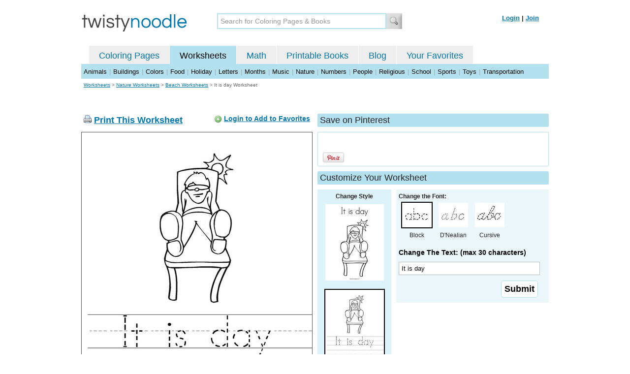

--- FILE ---
content_type: text/html; charset=utf-8
request_url: https://www.google.com/recaptcha/api2/aframe
body_size: 266
content:
<!DOCTYPE HTML><html><head><meta http-equiv="content-type" content="text/html; charset=UTF-8"></head><body><script nonce="OgLwfWldoLaFsGgwrrzXXA">/** Anti-fraud and anti-abuse applications only. See google.com/recaptcha */ try{var clients={'sodar':'https://pagead2.googlesyndication.com/pagead/sodar?'};window.addEventListener("message",function(a){try{if(a.source===window.parent){var b=JSON.parse(a.data);var c=clients[b['id']];if(c){var d=document.createElement('img');d.src=c+b['params']+'&rc='+(localStorage.getItem("rc::a")?sessionStorage.getItem("rc::b"):"");window.document.body.appendChild(d);sessionStorage.setItem("rc::e",parseInt(sessionStorage.getItem("rc::e")||0)+1);localStorage.setItem("rc::h",'1768418219736');}}}catch(b){}});window.parent.postMessage("_grecaptcha_ready", "*");}catch(b){}</script></body></html>